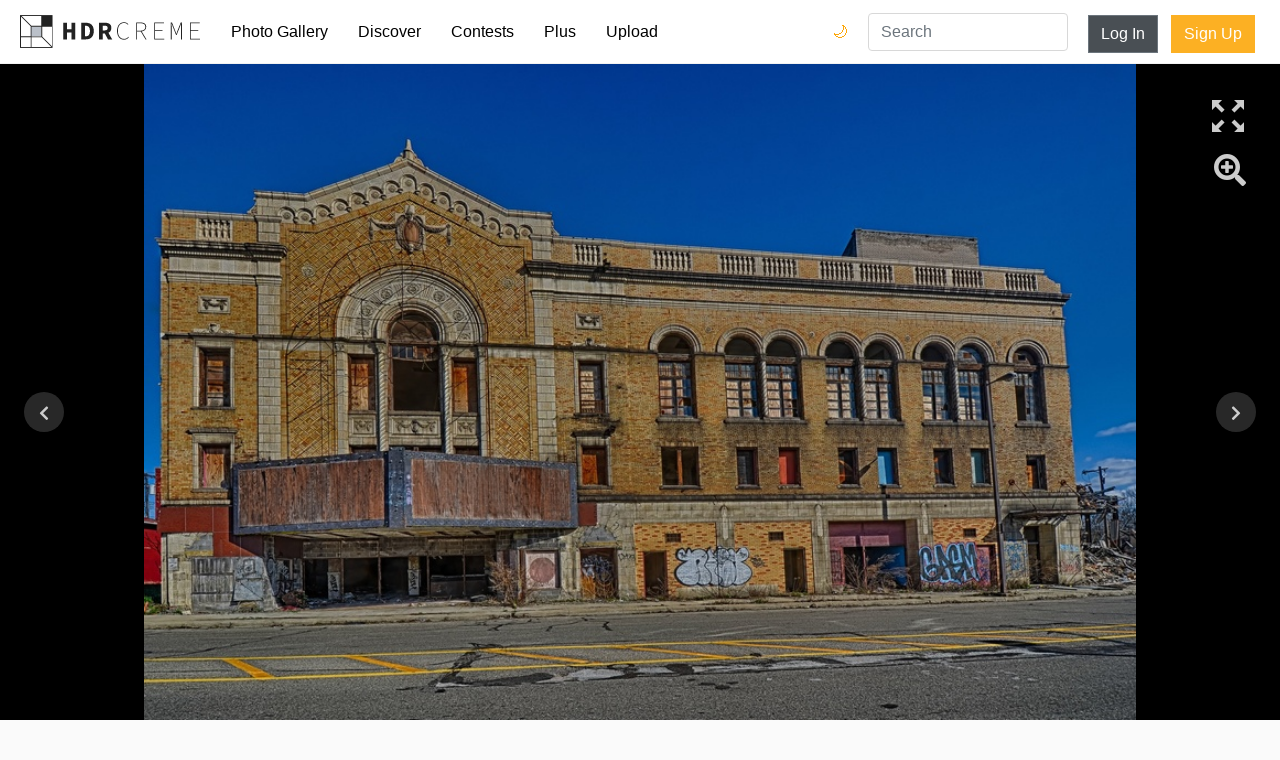

--- FILE ---
content_type: text/html; charset=utf-8
request_url: https://hdrcreme.com/photo-gallery/52384/eastside-theatre-detroit
body_size: 9744
content:
<!DOCTYPE html>
<html lang="en">

<head>
  <title>Eastside Theatre Detroit - hdrcreme</title>
  <meta charset="utf-8">
  <meta name="description" content="Eastside Theatre Detroit Sorry, I was unable to vote over the weeekend. This is an outside shot of the abandoned Eastside Theatre, of which I have posted some inside images.">
  <meta name="keywords" content="hdr,photo,picture,Eastside Theatre,Urban Decay,Detroit,Performing Arts">
  <meta name="viewport" content="width=device-width, initial-scale=1, shrink-to-fit=no">
  <link rel="apple-touch-icon" sizes="57x57" href="/apple-icon-57x57.png">
  <link rel="apple-touch-icon" sizes="60x60" href="/apple-icon-60x60.png">
  <link rel="apple-touch-icon" sizes="72x72" href="/apple-icon-72x72.png">
  <link rel="apple-touch-icon" sizes="76x76" href="/apple-icon-76x76.png">
  <link rel="apple-touch-icon" sizes="114x114" href="/apple-icon-114x114.png">
  <link rel="apple-touch-icon" sizes="120x120" href="/apple-icon-120x120.png">
  <link rel="apple-touch-icon" sizes="144x144" href="/apple-icon-144x144.png">
  <link rel="apple-touch-icon" sizes="152x152" href="/apple-icon-152x152.png">
  <link rel="apple-touch-icon" sizes="180x180" href="/apple-icon-180x180.png">
  <link rel="icon" type="image/png" sizes="192x192" href="/android-icon-192x192.png">
  <link rel="icon" type="image/png" sizes="32x32" href="/favicon-32x32.png">
  <link rel="icon" type="image/png" sizes="96x96" href="/favicon-96x96.png">
  <link rel="icon" type="image/png" sizes="16x16" href="/favicon-16x16.png">
  <link rel="manifest" href="/manifest.json">
  <meta name="msapplication-TileColor" content="#ffffff">
  <meta name="msapplication-TileImage" content="/ms-icon-144x144.png">
  <meta name="theme-color" content="#ffffff">
  <meta name="twitter:card" content="summary_large_image" />
<meta name="twitter:site" content="@hdrcreme" />
<meta name="twitter:title" content="Eastside Theatre Detroit" />
<meta name="twitter:image" content="https://cdnfiles.hdrcreme.com/52384/large/eastside-theatre-detroit.jpg?1426511380" />
<meta property="og:url" content="https://hdrcreme.com/photo-gallery/52384/eastside-theatre-detroit" />
<meta property="og:title" content="Eastside Theatre Detroit" />
<meta property="og:description" content="Eastside Theatre Detroit Sorry, I was unable to vote over the weeekend. This is an outside shot of the abandoned Eastside Theatre, of which I have posted some inside images." />
<meta property="og:site_name" content="HDR creme" />
<meta property="og:image" content="https://cdnfiles.hdrcreme.com/52384/medium/eastside-theatre-detroit.jpg?1426511380" />
<meta property="fb:app_id" content="150346398765" />
<meta property="og:type" content="article" />
<meta property="article:publisher" content="https://www.facebook.com/hdrcreme" />
<script type="application/ld+json">
  {
    "@context": "http://schema.org",
    "@type": "BreadcrumbList",
    "itemListElement": [{
        "@type": "ListItem",
        "position": 1,
        "item": {
          "@id": "https://hdrcreme.com/photo-gallery",
          "name": "Photo Gallery"
        }
      },
      {
        "@type": "ListItem",
        "position": 2,
        "item": {
          "@id": "https://hdrcreme.com/photo-gallery/52384/eastside-theatre-detroit",
          "name": "Eastside Theatre Detroit"
        }
      }
    ]
  }
</script>
<script type='text/javascript' src='//platform-api.sharethis.com/js/sharethis.js#property=5c88111f06271b0017c06a41&product=inline-share-buttons' async='async'></script>


  <link rel="stylesheet" href="https://static.hdrcreme.com/assets/bootstrap-6e6b54edf1295f414228a64a14c6e05b73cc5ac664458caf546d147288f46cd9.css" media="all" />

  <!-- font awesome -->
  <script src="https://kit.fontawesome.com/a830dd9c67.js" crossorigin="anonymous"></script>
  <!-- end -->

  <meta name="csrf-param" content="authenticity_token" />
<meta name="csrf-token" content="7PfdmAVC8Q1tN4YGdRCSbl1SjE4yRWOjcqJIK606fTYYj_JTdiH_1KLAoIypx1qHakpEAAZ6hmxYz4Xn_gKM-w" />
  
</head>

<body>

  <div class="toasts">
    
  </div>

  <nav class="navbar navbar-expand-md navbar-light">
    <a class="navbar-brand" href="/" title="Home Page">
      <svg version="1.1" id="Layer_1" xmlns="http://www.w3.org/2000/svg" xmlns:xlink="http://www.w3.org/1999/xlink" x="0px" y="0px" viewBox="0 0 635.149 115.767" enable-background="new 0 0 635.149 115.767" xml:space="preserve">
        <title>hdrcreme logo</title>
        <rect x="37.542" y="39.762" fill="#BAC0C9" width="37.543" height="35.323" />
        <g>
          <path d="M215.955,27.009h16.211c17.024,0,28.218,8.91,28.218,29.069c0,20.184-11.194,29.609-27.468,29.609h-16.961V27.009z M231.431,74.992c9.129,0,15.338-4.876,15.338-18.914c0-14.014-6.209-18.374-15.338-18.374h-2.195v37.288H231.431z" />
          <path d="M278.895,27.009h20.863c12.431,0,22.66,4.321,22.66,18.282c0,13.484-10.229,19.287-22.66,19.287h-7.557v21.109h-13.307 V27.009z M298.677,54.038c6.976,0,10.719-3.003,10.719-8.747c0-5.795-3.743-7.742-10.719-7.742h-6.476v16.489H298.677z M306.509,52.568l18.725,33.119h-14.857l-13.058-24.609L306.509,52.568z" />
          <polygon points="152.336,27.009 165.642,27.009 165.642,49.601 181.559,49.601 181.559,27.009 194.864,27.009 194.864,85.688 181.559,85.688 181.559,61.203 165.642,61.203 165.642,85.688 152.336,85.688 	" />
          <path d="M342.335,55.792c0-18.729,9.996-30.614,25.125-30.614c6.842,0,12.064,3.421,15.125,7.023l-1.799,1.981 c-3.242-3.783-7.744-6.304-13.326-6.304c-13.688,0-22.062,10.806-22.062,27.913c0,17.109,8.375,28.274,21.701,28.274 c6.303,0,10.984-2.521,15.486-7.563l1.801,1.802c-4.5,5.223-9.723,8.464-17.467,8.464 C352.331,86.769,342.335,74.522,342.335,55.792" />
          <path d="M409.866,26.259h16.389c11.705,0,19.09,4.321,19.09,15.307c0,10.445-7.385,16.028-19.09,16.028h-13.508v28.094h-2.881 V26.259z M425.173,55.072c10.986,0,17.109-4.322,17.109-13.507c0-9.364-6.123-12.786-17.109-12.786h-12.426v26.293H425.173z M428.776,56.513l17.469,29.175h-3.422l-17.289-28.994L428.776,56.513z" />
          <polygon points="473.616,26.258 508.192,26.258 508.192,28.779 476.497,28.779 476.497,52.731 503.151,52.731 503.151,55.252 476.497,55.252 476.497,83.167 509.093,83.167 509.093,85.688 473.616,85.688 	" />
          <path d="M532.321,26.258h4.143l11.166,28.814l3.961,10.627h0.361l3.781-10.627l11.346-28.814h4.143v59.43h-2.883V41.115 c0-3.691,0.18-7.834,0.271-11.525h-0.271l-3.24,9.635L552.942,69.84h-2.432l-12.066-30.615l-3.512-9.635h-0.18 c0.09,3.691,0.359,7.834,0.359,11.525v44.572h-2.791V26.258z" />
          <polygon points="599.673,26.258 634.249,26.258 634.249,28.779 602.554,28.779 602.554,52.731 629.206,52.731 629.206,55.252 602.554,55.252 602.554,83.167 635.149,83.167 635.149,85.688 599.673,85.688 	" />
        </g>
        <g>
          <defs>
            <path id="SVGID_1_" d="M3.139,78.224h34.403v34.404H3.139V78.224z M40.681,78.224h35.324l34.404,34.404H40.681V78.224z M40.681,40.682h34.405v34.404H40.681V40.682z M78.224,76.005V40.682h34.404v69.727L78.224,76.005z M3.139,5.358l34.404,34.404 v35.323H3.139V5.358z M5.358,3.139h69.728v34.404H39.762L5.358,3.139z M78.224,0H0v78.224v37.543h37.543h78.224V37.543V0H78.224z" />
          </defs>
          <clipPath id="SVGID_2_">
            <use xlink:href="#SVGID_1_" overflow="visible" />
          </clipPath>
          <rect clip-path="url(#SVGID_2_)" width="115.767" height="115.767" />
        </g>
      </svg>
    </a>
    <button class="navbar-toggler" type="button" data-toggle="collapse" data-target="#navbarSupportedContent" aria-controls="navbarSupportedContent" aria-expanded="false" aria-label="Toggle navigation">
      <span class="navbar-toggler-icon"></span>
    </button>

    <div class="collapse navbar-collapse" id="navbarSupportedContent">
      <ul class="navbar-nav mr-auto">
        <li class="nav-item ">
          <a class="nav-link" href="/photo-gallery">Photo Gallery</a>
        </li>
        <li class="nav-item ">
          <a class="nav-link" href="/discover">Discover</a>
        </li>
        <li class="nav-item ">
          <a class="nav-link" href="/contests">Contests</a>
        </li>
        <li class="nav-item ">
          <a class="nav-link" href="/subscriptions/new">Plus</a>
        </li>
        <li class="nav-item ">
          <a class="nav-link" href="/users/sign_in?redirect_to=%2Fphoto-gallery%2Fnew">Upload</a>
        </li>
        <li class="nav-item login d-md-none">
          <a class="nav-link" href="/users/sign_in?redirect_to=%2Fphoto-gallery%2F52384%2Feastside-theatre-detroit">Log In</a>
        </li>
        <li class="nav-item signup d-md-none">
          <a class="nav-link" href="/users/sign_up">Sign Up</a>
        </li>        
        <li class="nav-item dark-mode-nav-link">
            <a href="/?theme=dark" class="nav-link" data-toggle="tooltip" data-placement="left" title="Dark mode">Dark Mode 🌙</a>
        </li>
      </ul>

      <div class="dark-mode-nav-button">
        <a href="/?theme=dark" class="dark-switch" data-toggle="tooltip" data-placement="left" title="Dark mode">🌙</a>
        <a href="/?theme=light" class="light-switch" data-toggle="tooltip" data-placement="left" title="Light mode">🌞</a>
      </div>

      <form class="" action="/search" method="get">
        <input type="text" name="query" value="" placeholder="Search" class="form-control nav-item d-md-block search" required>
      </form>


      <a class="btn btn-secondary d-none d-md-block" href="/users/sign_in?redirect_to=%2Fphoto-gallery%2F52384%2Feastside-theatre-detroit">Log In</a>
      <div class="ml-2"></div>
      <a class="btn btn-special d-none d-md-block" href="/users/sign_up">Sign Up</a>

    </div>
  </nav>


  

<!-- photo -->


<div class="canvas">
  <a href="https://cdnfiles.hdrcreme.com/52384/medium/eastside-theatre-detroit.jpg?1426511380" class="image-link">


    <div class="hdr lazy" style="background-image:url('https://cdnfiles.hdrcreme.com/52384/medium/eastside-theatre-detroit.jpg?1426511380')" data-src="https://cdnfiles.hdrcreme.com/52384/medium/eastside-theatre-detroit.jpg?1426511380"></div>

    <div class="original" style="background-image:url('/images/large_default.png')">
    </div>



    <div class="fullscreen" data-toggle="tooltip" data-placement="left" title="Full Screen"></div>
    <!-- Rounded switch -->
  </a>
  <a class="magnifier" href="#" data-toggle="tooltip" data-placement="left" title="Zoom">
    <i class="fa fa-search-plus fa-2x"></i>
  </a>



  <a class="next-btn" title="Previous Picture" href="/photo-gallery/52387/bad-too-the-bone?q=gallery">
  <i class="fa fa-chevron-left"></i>
</a>
  <a class="previous-btn" title="Next Picture" href="/photo-gallery/52383/ogle-lake?q=gallery">
  <i class="fa fa-chevron-right"></i>
</a>
</div>

<div class="mt-4"></div>

<div class="photo">

  <div class="container">

    <div class="row">
      <div class="col-12 col-lg-8 left-bar">
        <h1>Eastside Theatre Detroit</h1>
        <!-- edit button -->
        <!-- end edit button -->

        <h2>Picture by <a href="/photographers/7984/josephc">josephc</a> <i class="fa fa-crown" title="Plus User"></i></h2>

        <ul class="location">
          <li><i class="fa fa-map-marker-alt fa-fw"></i> </li>
        </ul>
        <div class="mt-2"></div>

        <button type="button" name="button" id="like" class="btn btn-special"><i class="far fa-thumbs-up"></i> Like</button>

        <button type="button" name="button" id="favourite" class="btn btn-special"><i class="far fa-bookmark"></i> Favourite</button>

        <button type="button" name="button" id="follow" class="btn btn-secondary"><i class="fa fa-user-plus"></i> Follow josephc</button>

        <hr>

        <ul>
          <li><i class="fa fa-eye fa-fw" title="views"></i> 3040</li>
          <li><i class="fa fa-thumbs-up fa-fw" title="likes"></i> <span id="n_likes">15</span></li>
          <li><i class="fa fa-bookmark fa-fw" title="favourites"></i> <span id="n_favs">0</span></li>
          <li title="May 28, 2013 01:47"><i class="fa fa-calendar fa-fw" title="published"></i> May 28, 2013</li>
          
        </ul>

        <div class="mt-3"></div>

        <ul>

          <li><i class="fa fa-camera fa-fw"></i> Nikon D7000</li>

          <li><i class="fa fa-search fa-fw"></i> Nikkor AF S 10-24mm</li>
        </ul>

        <ul>
          <li><abbr title="Aperture">A</abbr> </li>
          <li><abbr title="Focal Length">f</abbr> </li>
          <li><abbr title="Exposure Value">EV</abbr> </li>
          <li><abbr title="ISO">ISO</abbr> 100</li>
          <li><a data-toggle="collapse" href="#collapseDetails" role="button" aria-expanded="false" aria-controls="collapseDetails">More details</a></li>
        </ul>

        <ul class="collapse" id="collapseDetails">
          <li><i>Shooting Style</i> Hand Held</li>
          <li><i>Shoots Number</i> Multiple Exposure</li>
          <li><i>Exposures Number</i> -2,0,+2</li>
          <li><i>Editing Software</i> Others</li>
          <li><i>File Format</i> JPEG</li>
          <li><i>Notes</i> Processed with Efex Pro 2, Lightroom.</li>
        </ul>

        <div class="tags">
          <span class="tag">Eastside Theatre</span>
          <span class="tag">Urban Decay</span>
          <span class="tag">Detroit</span>
          <span class="tag">Performing Arts</span>
        </div>

        <div class="mt-3"></div>

        <hr>


        <h3>17 Comments</h3>

        <div id="comments">

          <div class="media comment">
            <a href="/photographers/7984/josephc">
              <div class="avatar mr-3" style="background-image:url('https://cdnfiles.hdrcreme.com/website/assets/profile/7984/small/DSC_5756.jpg?1387847541')"></div>
            </a>
            <div class="media-body">
              <div class="float-right date">
                28 May 01:47
              </div>
              <div class="name">josephc <i class="fa fa-crown" title="Plus User"></i></div>
              <p>Sorry, I was unable to vote over the weeekend. This is an outside shot of the abandoned Eastside Theatre, of which I have posted some inside images.</p>
              <button type="button" name="button" class="btn btn-link reply" data-user="@josephc ">Reply</button>
            </div>
          </div>

          <!-- ad comment -->
          <div class="media comment">
            <script async src="https://pagead2.googlesyndication.com/pagead/js/adsbygoogle.js"></script>
            <ins class="adsbygoogle"
                style="display:block"
                data-ad-format="fluid"
                data-ad-layout-key="-gw-3+1f-3d+2z"
                data-ad-client="ca-pub-9598402945207898"
                data-ad-slot="8888977647"></ins>
            <script>
                (adsbygoogle = window.adsbygoogle || []).push({});
            </script>
          </div>

          <div class="media comment">
  <a href="/photographers/7327/sanz3jo">
  <div class="mr-3 avatar" style="background-image:url('https://cdnfiles.hdrcreme.com/website/assets/profile/7327/thumb/PC080552-2_3_4_5_tonemapped-Edit-Edit-Edit_II.jpg?1396545519')"></div>
  </a>
  <div class="media-body">
    <div class="float-right date">
        <span title="May 28, 2013 02:00">28 May 02:00</span>
    </div>
    <div class="name">sanz3jo </div>

    <div class="rating">

    </div>

    <p id="comment_323346">10 </p>


    <button type="button" name="button" class="btn btn-link reply" data-user="@sanz3jo ">Reply</button>
  </div>
</div>
<div class="media comment">
  <a href="/photographers/6059/mark_sjnhs23">
  <div class="mr-3 avatar" style="background-image:url('https://cdnfiles.hdrcreme.com/website/assets/profile/6059/thumb/1012691_143422292518393_1916526061_n_copy.jpg?1372943049')"></div>
  </a>
  <div class="media-body">
    <div class="float-right date">
        <span title="May 28, 2013 03:09">28 May 03:09</span>
    </div>
    <div class="name">mark_sjnhs23 </div>

    <div class="rating">

    </div>

    <p id="comment_323352">9++</p>


    <button type="button" name="button" class="btn btn-link reply" data-user="@mark_sjnhs23 ">Reply</button>
  </div>
</div>
<div class="media comment">
  <a href="">
  <div class="mr-3 avatar" style="background-image:url('https://static.hdrcreme.com/assets/user_50-b11acc2bd79fd063b1e39cc1a41df1794fb6eeafe503be9671cec088d45c7dfd.jpg')"></div>
  </a>
  <div class="media-body">
    <div class="float-right date">
        <span title="May 28, 2013 04:30">28 May 04:30</span>
    </div>
    <div class="name">anonymous </div>

    <div class="rating">

    </div>

    <p id="comment_323360">10</p>


    <button type="button" name="button" class="btn btn-link reply" data-user="@anonymous ">Reply</button>
  </div>
</div>
<div class="media comment">
  <a href="/photographers/1143/miki_vanca">
  <div class="mr-3 avatar" style="background-image:url('https://cdnfiles.hdrcreme.com/website/assets/profile/1143/thumb/m_v_hdr.png?1557210259')"></div>
  </a>
  <div class="media-body">
    <div class="float-right date">
        <span title="May 28, 2013 08:11">28 May 08:11</span>
    </div>
    <div class="name">miki_vanca </div>

    <div class="rating">

    </div>

    <p id="comment_323391">9+</p>


    <button type="button" name="button" class="btn btn-link reply" data-user="@miki_vanca ">Reply</button>
  </div>
</div>
<div class="media comment">
  <a href="/photographers/7845/ksaul1">
  <div class="mr-3 avatar" style="background-image:url('https://cdnfiles.hdrcreme.com/website/assets/profile/7845/thumb/1st_pics_095-2.jpg?1358684093')"></div>
  </a>
  <div class="media-body">
    <div class="float-right date">
        <span title="May 28, 2013 08:44">28 May 08:44</span>
    </div>
    <div class="name">ksaul1 </div>

    <div class="rating">

    </div>

    <p id="comment_323419">10</p>


    <button type="button" name="button" class="btn btn-link reply" data-user="@ksaul1 ">Reply</button>
  </div>
</div>
<div class="media comment">
  <a href="/photographers/6376/inkslinger">
  <div class="mr-3 avatar" style="background-image:url('https://cdnfiles.hdrcreme.com/website/assets/profile/6376/thumb/CMYK_color_swatches.svg_New_2015.png?1421345659')"></div>
  </a>
  <div class="media-body">
    <div class="float-right date">
        <span title="May 28, 2013 10:44">28 May 10:44</span>
    </div>
    <div class="name">inkslinger </div>

    <div class="rating">

    </div>

    <p id="comment_323431">10...</p>


    <button type="button" name="button" class="btn btn-link reply" data-user="@inkslinger ">Reply</button>
  </div>
</div>
<div class="media comment">
  <a href="/photographers/890/arnie58">
  <div class="mr-3 avatar" style="background-image:url('https://cdnfiles.hdrcreme.com/website/assets/profile/890/thumb/old_man2.jpg?1552401181')"></div>
  </a>
  <div class="media-body">
    <div class="float-right date">
        <span title="May 28, 2013 12:51">28 May 12:51</span>
    </div>
    <div class="name">arnie58 </div>

    <div class="rating">

    </div>

    <p id="comment_323480">9</p>


    <button type="button" name="button" class="btn btn-link reply" data-user="@arnie58 ">Reply</button>
  </div>
</div>
<div class="media comment">
  <a href="/photographers/7239/chema">
  <div class="mr-3 avatar" style="background-image:url('https://cdnfiles.hdrcreme.com/website/assets/profile/7239/thumb/As_vest.jpg?1375115787')"></div>
  </a>
  <div class="media-body">
    <div class="float-right date">
        <span title="May 28, 2013 13:15">28 May 13:15</span>
    </div>
    <div class="name">chema </div>

    <div class="rating">

    </div>

    <p id="comment_323495">10</p>


    <button type="button" name="button" class="btn btn-link reply" data-user="@chema ">Reply</button>
  </div>
</div>
<div class="media comment">
  <a href="/photographers/7926/kelly67">
  <div class="mr-3 avatar" style="background-image:url('https://cdnfiles.hdrcreme.com/website/assets/profile/7926/thumb/59635_4105435354384_572498261_n.jpg?1354027328')"></div>
  </a>
  <div class="media-body">
    <div class="float-right date">
        <span title="May 28, 2013 15:13">28 May 15:13</span>
    </div>
    <div class="name">kelly67 </div>

    <div class="rating">

    </div>

    <p id="comment_323526">Nice</p>


    <button type="button" name="button" class="btn btn-link reply" data-user="@kelly67 ">Reply</button>
  </div>
</div>
<div class="media comment">
  <a href="/photographers/6810/karl_oparka">
  <div class="mr-3 avatar" style="background-image:url('https://cdnfiles.hdrcreme.com/website/assets/profile/6810/thumb/Karl_Oparka.jpg?1317637365')"></div>
  </a>
  <div class="media-body">
    <div class="float-right date">
        <span title="May 28, 2013 17:07">28 May 17:07</span>
    </div>
    <div class="name">karl_oparka </div>

    <div class="rating">

    </div>

    <p id="comment_323574">9</p>


    <button type="button" name="button" class="btn btn-link reply" data-user="@karl_oparka ">Reply</button>
  </div>
</div>
<div class="media comment">
  <a href="/photographers/93/digicam">
  <div class="mr-3 avatar" style="background-image:url('https://cdnfiles.hdrcreme.com/website/assets/profile/93/thumb/flickr.jpg500.jpgcropped_150.jpg?1603887325')"></div>
  </a>
  <div class="media-body">
    <div class="float-right date">
        <span title="May 28, 2013 20:00">28 May 20:00</span>
    </div>
    <div class="name">digicam <i class="fa fa-crown" title="Plus User"></i></div>

    <div class="rating">

    </div>

    <p id="comment_323634">Joe the angle of the building could have been straightened IMHO to look better. Download shows Excellent detail in the Great Processing of the building itself. I also find the sky a bit too Blue.....9+ nonetheless.</p>


    <button type="button" name="button" class="btn btn-link reply" data-user="@digicam ">Reply</button>
  </div>
</div>
<div class="media comment">
  <a href="/photographers/7075/flipd1">
  <div class="mr-3 avatar" style="background-image:url('https://cdnfiles.hdrcreme.com/website/assets/profile/7075/thumb/70CBC8C8-CE40-49CC-B7B7-D809A943887E.jpeg?1553679092')"></div>
  </a>
  <div class="media-body">
    <div class="float-right date">
        <span title="May 28, 2013 21:48">28 May 21:48</span>
    </div>
    <div class="name">flipd1 <i class="fa fa-crown" title="Plus User"></i></div>

    <div class="rating">

    </div>

    <p id="comment_323686">Nice details</p>


    <button type="button" name="button" class="btn btn-link reply" data-user="@flipd1 ">Reply</button>
  </div>
</div>
<div class="media comment">
  <a href="/photographers/21/vendenis">
  <div class="mr-3 avatar" style="background-image:url('https://cdnfiles.hdrcreme.com/website/assets/profile/21/thumb/Vendenis_profile.jpg?1253836140')"></div>
  </a>
  <div class="media-body">
    <div class="float-right date">
        <span title="May 28, 2013 22:09">28 May 22:09</span>
    </div>
    <div class="name">vendenis </div>

    <div class="rating">

    </div>

    <p id="comment_323714">9</p>


    <button type="button" name="button" class="btn btn-link reply" data-user="@vendenis ">Reply</button>
  </div>
</div>
<div class="media comment">
  <a href="">
  <div class="mr-3 avatar" style="background-image:url('https://static.hdrcreme.com/assets/user_50-b11acc2bd79fd063b1e39cc1a41df1794fb6eeafe503be9671cec088d45c7dfd.jpg')"></div>
  </a>
  <div class="media-body">
    <div class="float-right date">
        <span title="May 28, 2013 22:23">28 May 22:23</span>
    </div>
    <div class="name">anonymous </div>

    <div class="rating">

    </div>

    <p id="comment_323728">9+</p>


    <button type="button" name="button" class="btn btn-link reply" data-user="@anonymous ">Reply</button>
  </div>
</div>
<div class="media comment">
  <a href="/photographers/7984/josephc">
  <div class="mr-3 avatar" style="background-image:url('https://cdnfiles.hdrcreme.com/website/assets/profile/7984/thumb/DSC_5756.jpg?1387847541')"></div>
  </a>
  <div class="media-body">
    <div class="float-right date">
        <span title="May 29, 2013 02:16">29 May 02:16</span>
    </div>
    <div class="name">josephc <i class="fa fa-crown" title="Plus User"></i></div>

    <div class="rating">

    </div>

    <p id="comment_323766">Many thanks for your votes and comments.</p>


    <button type="button" name="button" class="btn btn-link reply" data-user="@josephc ">Reply</button>
  </div>
</div>
<div class="media comment">
  <a href="/photographers/8122/yvesd">
  <div class="mr-3 avatar" style="background-image:url('https://cdnfiles.hdrcreme.com/website/assets/profile/8122/thumb/hdr_vache_final.jpg?1364525663')"></div>
  </a>
  <div class="media-body">
    <div class="float-right date">
        <span title="May 29, 2013 09:31">29 May 09:31</span>
    </div>
    <div class="name">yvesd </div>

    <div class="rating">

    </div>

    <p id="comment_323841">9</p>


    <button type="button" name="button" class="btn btn-link reply" data-user="@yvesd ">Reply</button>
  </div>
</div>


        </div>

        <a class="btn btn-special" href="/users/sign_in?redirect_to=%2Fphoto-gallery%2F52384%2Feastside-theatre-detroit">Add Comment</a>

      </div>
      <div class="col-12 col-lg-4 right-bar">


        <div class="sharethis-inline-share-buttons mb-3"></div>
      
        <div class="banner-container">        
          <script async src="https://pagead2.googlesyndication.com/pagead/js/adsbygoogle.js"></script>
          <!-- Photo Show - Right bar -->
          <ins class="adsbygoogle"
              style="display:block"
              data-ad-client="ca-pub-9598402945207898"
              data-ad-slot="7298473462"
              data-ad-format="auto"
              data-full-width-responsive="true"></ins>
          <script>
              (adsbygoogle = window.adsbygoogle || []).push({});
          </script>
          <a href="/subscriptions/new">Remove Ads</a>
        </div>

        <div class="banner-container">
          <div class="banner square">
  <iframe src="//rcm-na.amazon-adsystem.com/e/cm?o=1&amp;p=12&amp;l=ur1&amp;category=camera&amp;banner=09HF59DEB8Z5Q4Q1ZS02&amp;f=ifr&amp;linkID=977fc7a3653a6bf7bb1cbf0080ea2835&amp;t=hdrcremecom-20&amp;tracking_id=hdrcremecom-20" width="300" height="250" scrolling="no" border="0" marginwidth="0" style="border:none;" frameborder="0"></iframe>
</div>

          <a href="/subscriptions/new">Remove Ads</a>
        </div>


      </div>
    </div>
  </div>

</div>

<div class="mt-4"></div>

  <footer>
  <div class="container">
    <div class="row justify-content-center">
      <div class="col-12 col-md-4">
        <ul>
          <li class="header">&copy;hdrcreme.com. HDR photography since 2009.</li>
          <li class="disclaimer">Disclaimer: hdrcreme.com is a free image hosting service. All the materials are uploaded by users, the rights belong to the rightholders. If you find a photo that you think shouldn't be here, send a removal note to remove(at)hdrcreme(dot)com</li>
        </ul>
      </div>
      <div class="col-6 col-sm-3 col-md-2">
        <ul>
          <li class="header">Main</li>
          <li><a href="/">Home</a></li>
          <li><a href="/photo-gallery">Photo Gallery</a></li>
          <li><a href="/discover">Discover</a></li>
          <li><a href="/photo-gallery/new">Upload Image</a></li>
        </ul>
      </div>
      <div class="col-6 col-sm-3 col-md-2">
        <ul>
          <li class="header">Sections</li>
          <li><a href="/contests">Contests</a></li>
          <li><a href="/articles">Articles</a></li>
          <li><a href="/photographers?order=top">Photographers</a></li>
          <li><a href="/subscriptions/new">Plus Membership</a></li>

        </ul>
      </div>
      <div class="col-6 col-sm-3 col-md-2">
        <ul>
          <li class="header">Other Links</li>
          <li><a href="/faq">FAQ</a></li>
          <li><a href="/support">Support</a></li>
          <li><a href="/terms">Terms & Conditions</a></li>
          <li><a href="/privacy">Privacy Policy</a></li>
        </ul>
      </div>
      <div class="col-6 col-sm-3 col-md-2">
        <ul>
          <li class="header">Follow Us</li>
          <li><a href="http://eepurl.com/gkMuWb" target='_blank'>Join mailing list</a></li>
          <li><a href="https://www.instagram.com/hdr_creme/" target="_blank">Instagram</a></li>
          <li><a href="https://www.facebook.com/HDRcreme/" target="_blank">Facebook</a></li>
          <li><a href="https://twitter.com/hdrcreme" target="_blank">Twitter</a></li>
          <li></li>
        </ul>
      </div>
    </div>
  </div>
</footer>


  <link rel="stylesheet" href="https://static.hdrcreme.com/assets/application-c321d20f6b92d94c7fb53d7e86aba7c54c76f3402f76758b952d3f61fa9b901c.css" media="all" />
  <link rel="stylesheet" href="https://static.hdrcreme.com/assets/light-0c3a56d4ee770a38f212eee751f08da8c46ae359801df19a8c3ab1c76c9464a9.css" />
  


  <script src="https://static.hdrcreme.com/assets/application-316cb14acc05c7a297946ad3e8e7e8aa97701af2b2f099e7a626ba4174a21f83.js"></script>
  

  <script type="text/javascript">
    var logged = false; 

    $("#like").click(function() {

      if (!logged) {
        window.location.href = "/users/sign_in?redirect_to=%2Fphoto-gallery%2F52384%2Feastside-theatre-detroit";
        return false;
      }

      $.post("/photos/like", {
          photo_id: 52384 ,
          authenticity_token: 'IGm0mfNAClXlpBSR1xxD-8mf7LgOHlVCYoLg60FSza_UEZtSgCMEjCpTMhsLy4sS_ock9johsI1I7y0nEmo8Yg'
        },
        function(response, status) {
          if (status == 'success') {
            $('#n_likes').text(response.likes);
            $("#like").toggleClass('selected');
            if (response.like) {
              $('#like').html('<i class="fas fa-thumbs-up"></i> Liked');
            } else {
              $('#like').html('<i class="far fa-thumbs-up"></i> Like');
            }
          }
        });
    });

  $("#favourite").click(function() {

    if (!logged) {
      window.location.href = "/users/sign_in?redirect_to=%2Fphoto-gallery%2F52384%2Feastside-theatre-detroit";
      return false;
    }

    $.post("/photos/favourite", {
        photo_id: 52384 ,
        authenticity_token: 'XzowTU0x2lb4Gpp1cjnxl1wt16HrMnTYbS5lwOcmyfGrQh-GPlLUjzftvP-u7jl-azUf798NkRdHQ6gMtB44PA'
      },
      function(response, status) {
        console.log(status);
        if (status == 'success') {
          console.log(response);
          $('#n_favs').text(response.favs);
          $("#favourite").toggleClass('selected');
          if (response.favourite) {
            $('#favourite').html('<i class="fas fa-bookmark"></i> Favourited');
          } else {
            $('#favourite').html('<i class="far fa-bookmark"></i> Favourite');
          }
        }
      });
  });

  $("#follow").click(function() {

    if (!logged) {
      window.location.href = "/users/sign_in?redirect_to=%2Fphoto-gallery%2F52384%2Feastside-theatre-detroit";
      return false;
    }

    $.post("/users/follow", {
        following_id: 7984 ,
        authenticity_token: 'qcSoR9ZnErQlxBLBn5z5fUuT4KqH9kaJLtLBNSQDc61dvIeMpQQcbeozNEtDSzGUfIso5LPJo0YEvwz5dzuCYA'
      },
      function(response, status) {
        console.log(status);
        if (status == 'success') {
          console.log(response);

          $("#follow").toggleClass('selected');
          if (response.following) {
            $('#follow').html('<i class="fas fa-user-check"></i> Following josephc');
          } else {
            $('#follow').html('<i class="fas fa-user-plus"></i> Follow josephc');
          }
        }
      });
  });

  $('.edit').on('click', function(e) {
    e.preventDefault();

    $('form[data-id=' + $(this).attr('data-id') + ']').toggle();

  });

  $('.edit_comment_form').submit(function(e) {
    e.preventDefault();

    var form = $(this),
      url = form.attr("action");

    // Send the data using post
    var posting = $.post(url, form.serialize(), function(response) {
      // hide form
      console.log(response);
      $('#comment_' + response.id).text(response.comment);
      $('form[data-id=' + response.id + ']').hide();
    });

  })

  $("#comment_form").submit(function(e) {

    e.preventDefault();

    if ($("#comment_form textarea").val().length > 0) {

      // Get some values from elements on the page:
      var form = $(this),
        comment = form.find("textarea[name='comment']").val(),
        url = form.attr("action");

      // Send the data using post
      var posting = $.post(url, form.serialize(), function() {
        form[0].reset();

      });

    } else {
      alert("This comment is too short");
    }
  });

  $('.reply').on('click', function(e) {
    $("#comment_form textarea").val($(this).attr('data-user'));
    $('html,body').animate({
      scrollTop: $("#comment_form").offset().top
    });
    $("#comment_form textarea").focus();
  })

  // Initialize popup as usual
  $('.image-link').magnificPopup({
    type: 'image',
    showCloseBtn: false,
    callbacks: {
      open: function() {
        // Will fire when this exact popup is opened
        // this - is Magnific Popup object
        if (magnifier) {
          $('.hdr').trigger('zoom.destroy');
          $('.magnifier').html('<i class="fa fa-search-plus fa-2x"></i>');
          magnifier = false;
        }
      }
    }
  });

  $('.switch').on('change', function() {
    $('.hdr').toggle();
    $('.original').toggle();
  });

  var magnifier = false;

  $('.magnifier').on('click', function() {
    if (!magnifier) {
      $('.hdr').zoom({
        url: 'https://cdnfiles.hdrcreme.com/52384/medium/eastside-theatre-detroit.jpg?1426511380',
        magnify: 3
      });
      $('.magnifier').html('<i class="fa fa-search-minus fa-2x"></i>');
      magnifier = true;
    } else {
      $('.hdr').trigger('zoom.destroy');
      $('.magnifier').html('<i class="fa fa-search-plus fa-2x"></i>');
      magnifier = false;
    }

    return false;
  })

  $(function() {
    $('.lazy').lazy();
    $('[data-toggle="tooltip"]').tooltip();

    $('#composition').barrating({
      theme: 'bars-movie'
    });

    $('#processing').barrating({
      theme: 'bars-movie'
    });
  });
</script>

  <script type="text/javascript">
    $('[data-toggle="tooltip"]').tooltip();    
  </script>  
  <!-- Google tag (gtag.js) -->
  <script async src="https://www.googletagmanager.com/gtag/js?id=G-T5T34631Q3"></script>
  <script>
    window.dataLayer = window.dataLayer || [];
    function gtag(){dataLayer.push(arguments);}
    gtag('js', new Date());

    gtag('config', 'G-T5T34631Q3');
  </script>
  <script type="text/javascript">
    $('.toast').toast({
      delay: 10000
    }).toast('show');
  </script>
  <script type="text/javascript">
    var _iub = _iub || [];
    _iub.csConfiguration = {
      "lang": "en",
      "siteId": 1535445,
      "cookiePolicyId": 39419897,
      "banner": {
        "position": "bottom",
        "textColor": "black",
        "backgroundColor": "white"
      }
    };
  </script>
  <script type="text/javascript" src="//cdn.iubenda.com/cs/iubenda_cs.js" charset="UTF-8" async> </script>  
</body>

</html>

--- FILE ---
content_type: text/html; charset=utf-8
request_url: https://www.google.com/recaptcha/api2/aframe
body_size: 268
content:
<!DOCTYPE HTML><html><head><meta http-equiv="content-type" content="text/html; charset=UTF-8"></head><body><script nonce="0Cxu3zy8j2wfV9HegHJ3Gw">/** Anti-fraud and anti-abuse applications only. See google.com/recaptcha */ try{var clients={'sodar':'https://pagead2.googlesyndication.com/pagead/sodar?'};window.addEventListener("message",function(a){try{if(a.source===window.parent){var b=JSON.parse(a.data);var c=clients[b['id']];if(c){var d=document.createElement('img');d.src=c+b['params']+'&rc='+(localStorage.getItem("rc::a")?sessionStorage.getItem("rc::b"):"");window.document.body.appendChild(d);sessionStorage.setItem("rc::e",parseInt(sessionStorage.getItem("rc::e")||0)+1);localStorage.setItem("rc::h",'1769239179944');}}}catch(b){}});window.parent.postMessage("_grecaptcha_ready", "*");}catch(b){}</script></body></html>